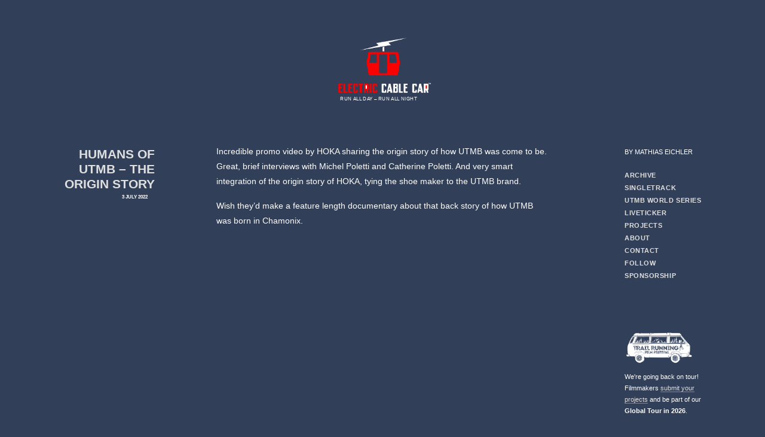

--- FILE ---
content_type: text/css
request_url: https://electriccablecar.com/wp-content/themes/ecc/assets/css/core.css
body_size: 3178
content:
body {
  margin: 0;
  background-color: #313f58;
  font-family: 'Avenir Next', 'Helvetica-Neue', sans-serif;
  font-size: 14px;
  line-height: 19px;
  color: white;
}

a {
  color: #dfdfdf;
  text-decoration: none;
  
}
a:hover {
  text-decoration: none;
  border: none;
  background-color: #466f8f;
  color: white;
}


h1, 
h2,
h3,
h4,
h5,
h6,
p {
  font-family: 'Avenir Next', 'Helvetica-Neue', sans-serif;
  margin: 0;
  color: white;
}

h1 {
  padding: 0;
  margin: 0 0 4% 0;
  font-size: 1.1em;
  line-height: 1.5em;
  font-weight: 500;
  text-transform: uppercase;
}


h2 {
  padding: 0;
  margin: 7% 0 4% 0;
  font-size: 1.1em;
  font-weight: 500;
  text-transform: uppercase;
}

h3 {
  padding: 0;
  margin: 28px 0 12px 0;
  font-size: 1em;
  line-height: 1.5em;
  font-weight: 500;
  text-transform: uppercase;
}



.lefthead h1 {
  padding: 0;
  margin: 0;
  font-size: 1.5em;
  line-height: 1.2em;
  font-weight: 700;
  text-transform: uppercase;
  text-align: right;
}


.lefthead h1 i{
  color: #e72100;
  font-size: 1.1em;
  margin: -2px 0 0 25px;
  position: relative;
}


#feature{
  color: #e72100;
  font-size: 1.2em;
  margin: -2px 0 0 25px;
  position: relative;
}

.lefthead h1 a{
  text-decoration: none;

}

.lefthead h1 a:hover{
  text-decoration: none;
  border: none;
}

.lefthead p {
  padding: 0;
  margin: 0;
  font-size: .8em;
  line-height: 1em;
  font-weight: 700;
  text-transform: uppercase;
  text-align: right;
  padding-top: 10px;
}

#leftarch p {
  font-size: .9em;
}

#leftarch p:first-of-type{
  font-size: 1.3em;
  padding-top: 0;
  margin-bottom: 10px;
}

#leftspon p {
  text-align: right;
  font-size: 0.9em;
}				   	     			         

#leftarch i {
  color: #e72100;
  padding-left: 5px;
}

#archcat i{
  display: none;
}
  
.txt p{
  line-height: 1.8em;
  margin: -4px 0 20px 0;
  padding: 0;
  font-size: 14px;
}

.txt img{
  padding: 0 0 20px 0;
}



.txt a{
  text-decoration: none;
  color: #ddd;
  border-color: #889;
  border-width: 0 0 1px 0;
  border-style: none none solid none;
  background-color: inherit;
}


.txt a:visited{
  text-decoration: none;
  color: #ddd;
  border-color:#889;
  border-width: 0 0 1px 0;
  border-style: none none solid none;
  padding: 3px 0px 1px 0px;
  background-color: inherit;
}

.txt a:hover{
  text-decoration: none;
  border: none;
  background-color: #466f8f;
  color: white;
}

.txt ul{
  font-size: 13px;
  margin-bottom: 20px;
  list-style-type: square;
}

.txt li{
  padding-bottom: 5px;
  line-height: 25px;
}

.txt ol{
  font-size: 13px;
  margin-bottom: 20px;
}


blockquote {
  margin: 20px 10px;
  padding: 0 0 0 10px;
  border-left: 1px solid #e72100;
}

blockquote p {
  font-size: 15px;
}

.hrfoot {
  border-top: 1px solid #fff;
  border-bottom: 0px solid #ffffff;
  margin: 5% 70% 5% 0%;
}

.olfoot {
  font-size: .8em;
}

#archivebtn {
  padding: 1% 0 3% 0;
}

#archivebtn p{
  font-size: 3em;
  padding: 15px 0 0 0;
  text-align: center;
  color: #ffffff;
}

#archivebtn h3{
  font-size: 1em;
  color: #ffffff;
  text-align: center;
}

#paging {
  padding: 0 0 40px 0;
  margin: 0 35% 0 25%;
}

.paginglabel{
  font-size: 0.8em;
  font-style: italic;
  letter-spacing: 1px;
  text-transform: uppercase;
  margin: 0;
  padding: 0;
  float: right;
}


.paginglink{
  font-size: 1em;
  line-height: 1.3em;
  padding-bottom: 50px;
}

.pagingtitle {
  display: inline-block;
}


.featuredimg img{
  max-width: 100px;
  max-height: 20px;
  margin: 1% 5px 1% 0;
}

.datestamp {
  text-align: right;
  font-size: 0.6em;
  font-weight: 700;
  text-transform: uppercase;
}

.datestamp a{
  color: white;
}

.datestamp i{
  font-size: 1.2em;
  padding: 0 0 0 5px; 
}

.footnotehr {
  margin: 7% 70% 0 25px !important;
  background: none;
  border-top:  !important;
}

.footnote {
  font-size: 0.9em !important;
  padding: 3% 37px 1% 0 !important;
}



.postend{
  margin: -10px 0 70px 0;
  color: #e72100;
  font-size: 1em;
}

.postend a:link{
  color: #e72100;
  text-decoration: none !important;
  border: none;
}

.postend a:visited{
  color: #e72100;
  text-decoration: none !important;
  border: none;
}


#logo {
  width: 100%;
  margin: 0 auto;
  padding: 50px 0 0px 0;	
}

#tagline {
  text-align: center;
  font-size: 0.6em;
  padding: 0 0 70px 0;
  font-weight: 500;
  letter-spacing: .4px;
  text-transform: uppercase;
  margin-top: -10px;
}


.navbar-collapse {
  padding: 0;
}

.wp-block-audio {
  padding: 10px 0;
}

#imprint {

}
 
#imprint p{
  font-size: 0.8em;
  color: white;
  text-transform: uppercase;
  text-align: left;
  margin: 0;
}


#imprint ul {
  list-style-type: none;
  padding: 20px 0 0 0;
  text-transform: uppercase;
  font-size: 0.8em;
  font-weight: 700;
  text-align: left;
  letter-spacing: .05em;
}

#imprint li {
  margin-bottom: 2px;
}




.adspacefull {
  margin: 60px 0 50px 0;
}

.adspacefull p{
  font-size: 0.75em;
  padding-right: 20px;
}

.adspacefull a{
  text-decoration: none;
  color: #ddd;
  border-color: #889;
  border-width: 0 0 1px 0;
  border-style: none none solid none;
  background-color: inherit;
}

.adspacefull a:hover{
  text-decoration: none;
  border: none;
  background-color: #466f8f;
  color: white;
}

.adspace {
  display: none;   
}

.adspace p{
  font-size: 0.7em;
}



.adspace a{
  text-decoration: none;
  color: #ddd;
  border-color: #ddd;
  border-width: 0 0 1px 0;
  border-style: none none solid none;
  background-color: inherit;
}

.adspace a:visited{
  text-decoration: none;
  color: #ddd;
  border-color: #ddd;
  border-width: 0 0 1px 0;
  border-style: none none solid none;
  background-color: inherit;
}

.adspace a:hover{
  text-decoration: none;
  border: none;
  background-color: #466f8f;
  color: white;
}


#ad {
  width: 70%;
  margin: 0;
  padding: 10px 0 10px 0;	
  
}

#newsletter {
  padding: 10% 10% 0 0;
}



hr {
  margin: 4% 10% 10% 10%;

  border-top: 1px solid ##DFDFDF;
  border-bottom: 0px solid #DFDFDF;
}

.wp-block-separator {
  margin: 4% 20% 10% 20%;
  border: 0 solid #fff;
  border-top: 1px solid #DFDFDF !important;
  border-bottom: 0px solid #DFDFDF !important;
}


/**
 * Archive
 * ----------------------------------------------------------------------------
 */
 
 .archive {

  }
  
 #archivedatebreak {
  word-break: break-all;
   line-height: 1;
   text-align: left;
   font-size: 1.3em;
   font-weight: 500;
 } 
 
.archivepost {
   margin: 0 0 20px 0;
 }
 
.archivetitle {
  margin: 0;
  font-weight: 500;
}

.archivedate {
  margin-left: 28px;
  font-size: 0.8em;
  padding-top: 2px;
  color: white;
}

.archivedate i{
  font-size: 1.1em;
  padding-left: 5px;
}

#archivefeature{
  color: #e72100;
  font-size: 1.2em;
  float: left;
  margin: -1px 7px 0 0;
}

  
#searchbox {
  margin: 5% 0 10% 0;
}

.txt404 {
  font-size: 1.2em;
  line-height: 2em;
  padding-bottom: 0px;
}

.txt table {
  margin: 0 0 5% 0;
  width: 65%;
}


.txt td {
  padding: 5px 75px 5px 0;
}

.wp-block-table {
 font-size: .9em;
}

.wp-block-table td{
  border: none !important;
}

.wp-block-table th{
  border: none !important;
}

.wp-block-table thead{
  border-bottom: 1px solid #E72100 !important;
}



/* Form fields, general styles first. */
button,
input,
textarea {
  border: 1px solid #eee;
  font-family: inherit;
  padding: 5px;
  font-size: 13px;
}

input,
textarea {
  color: #141412;
}

input:focus,
textarea:focus {
  border: 1px solid #c3c0ab;
  outline: 0;
}

label {
  font-weight: normal !important;
}


/* Buttons */
button,
input[type="submit"],
input[type="button"],
input[type="reset"] {
  background: #192A46; /* Old browsers */
  border: solid 1px #eee;
  color: #fff;
  display: inline-block;
  padding: 5px 15px 5px;
  text-decoration: none;
  text-transform: uppercase;
  margin: 0;
}

#searchfield {
  width: 300px;
  margin: 0 0 0 60px;
}

/**
 * LIVE
 * ----------------------------------------------------------------------------
 */



#livehead {
  text-align: right;
   padding: 1% 0 0 0;
 }

#livehead h1{
  text-transform: uppercase;
  font-size: 3em;
  padding: 10px 0 0 0;
  font-weight: 700;
  margin: 0;
}

#livehead p a:link{
  text-transform: uppercase;
  font-size: .9em;
  color: white;
  background-color: #e72100;
  padding: 1px 5px;
  font-weight: 500;

}

#side-live {
  margin: 10px 0 0 0;
}


#side-live h2{
  margin: 0 0 10% 0;
  font-size: 1em;
}

#side-live p{
  margin: 0 0 3% 0;
  font-size: .9em;
}

#side-live i{
  margin-right: 3%;
  font-size: 1.1em;
  color: #e72100;
}

#disclaimer-live {
  margin: 10% 0 5% 0;
  border-bottom: 1px solid #e72100;
  padding: 5% 1%;

  text-align: left;
}


#disclaimer-live img{
  padding: 0%;
  margin: auto;
  width: 70%;
}

#live-bottom {
  margin: 5% 0
}

#side-live a{
  text-decoration: none;
  color: #ddd;
  border-color: #ddd;
  border-width: 0;
  border-style: none none solid none;
  background-color: inherit;
}


#side-live a:visited{
  text-decoration: none;
  color: #ddd;
  border-color: #ddd;
  border-width: 0 0 1px 0;
  border-style: none none solid none;
  padding: 3px 0px 1px 0px;
  background-color: inherit;
}

#side-live a:hover{
  text-decoration: none;
  border: none;
  background-color: #466f8f;
  color: white;
}

#livetick {
  margin-bottom: 50px;
}

#livetick h1{
  background-color: #767f90;
  margin: 3% 0 0 0;
  padding: 2px 5px 2px 5px;
  color: white;
  text-align: center;
}

.livetop {
  padding: 10px 0px 0px 0px;
}

.livetop h2{
  font-size: 1.3em;
  font-weight: 700;
  color: white;
  margin: 0 0 1% 0;
  padding: 3px 0;
  border-bottom: 1px solid #767F91;
}

.livetop h3{
  font-weight: 700;
  color: #FB0001;
  margin: 0 0 2% 0;
  padding: 0;
}

.livetop ol{
  margin: 0 0 0 18px;
  padding: 0;
}

.livetop li{
  padding: 0 0 5px 0;
}

.livetop li:first-child{
  font-size: 1.2em;
  font-weight: 500;
}

.leadertime {
  font-size: .7em;
  text-align: right;
  margin: 0;
  padding-bottom: 5px;
}


#liveT {
  margin: 0;
  padding: 0 1%;
}

#tickup {
  border-bottom: 1px solid #888899;
  padding: 25px 10px 10px 10px;
}

#tickup h4 {
  padding: 10px 0 0 0;
  margin: 0;
  text-transform: uppercase;
  font-size: 1.1em;
  font-weight: 700;
}

#tickup h4 a{
  text-decoration: none;
  border: none;
}

#tickup i{
  color: #FB0001;

}


#tickup h6 {
  text-align: right;
  padding: 10px 0 0 0;
  margin: 0;
  font-style: italic;
  font-size: 0.8em;
}

#tickupDDD p{
  text-align: left;
  font-size: 1.1em;
  line-height: 1.5em;
  margin-bottom: 20px;
}

.live_spon {
  margin-top: 5px;
}

#live_race_logo {
  padding-top: 15px;
}


/**
 * LIVE HOME
 * ----------------------------------------------------------------------------
 */
 
  #logo-live {
    width: 100%;
    margin: 0 auto;
    padding: 0;
  }

.live-barDD {
   margin: 0 0 0 0;
 }
 
 #live-txt-barDD {
   margin: 1% 0 0 0;
   padding: 2% 0 0 0;
   border-top: 10px solid #FB0001;
 }
 
 .live-text {
   margin-bottom: 50px;
   padding: 1% 0 5% 0;
   border-bottom: 1px solid #FB0001;
 }
 
 .live-text h2{
   background-color:  #FB0001;
   margin: 0 0 2% 0;
   padding: 5px 5px;
   font-size: 1.1em;
   font-weight: 700;
 }
 
 .live-text i{
    padding: 0 7px 0 0;

  }
  




/**
 * Footer
 * ----------------------------------------------------------------------------
 */

#copyright p {
  text-align: center;
  color: white;
  font-size: 0.6em;
  font-weight: 700;
  margin: 0;
  padding: 0;
  text-transform: uppercase;
}


#einmaleins {
  background-color: #e72100;
  text-align: left;
  padding: 5px 0 5px 0;
  color: white;
}

#einmaleins img{
  width: 20%;
  padding-top: 2px;
  float: right;
}

#einmaleins small{
  font-size: 10px;	
  font-weight: 900;
}


@media only screen and (min-device-width : 320px) and (max-device-width : 568px) and (orientation : portrait) {   
/* For iPhone portrait layouts only */ 

  .navbar-collapse {
    box-shadow: none;
    background-color: #FB0001;
    margin: 15px 0;
    
  }
  
  .navbar-toggle {
    border: none;
    float: none;
    z-index: 1000;
    margin: 10px auto 5px auto;
    padding: 0;
    display: block;
    font-size: 2.3em;
    color: #FB0001;
    background-color: none;
    border-radius: 35px; 
    border: none;
  }
  
  
.navbar-nav {
      margin: 0;
  }

  #logo {
    width: 50%;
    margin: 0 auto;
    padding: 30px 0 0 0;	
  }
  

  #imprint p{
    text-align: center;
  }
  
  
  #imprint ul {
    padding: 20px 20px 0px 20px;
    font-size: 1.1em;
    text-align: left;
  }
  
  #imprint li {
    margin-bottom: 15px;
  
  }
  
  #podcastST {
    width: 50%;
    margin: auto;
  }
  
  #tagline {
    padding: 0 0 5px 0;
  }
  
  .adspacefull{
    display: none; 
  }
  
  .adspace {
    margin: 10px 0 10px 0;  
    padding: 10px 0 10px 0;
    display: inline-block;  
    border-top: 1px solid #466f8f;
    border-bottom: 1px solid #466f8f;
  }
  
  .adspace p{
    font-size: 0.8em;
  }
  .adspace a{
    text-decoration: none;
    color: #ddd;
    border-color: #ddd;
    border-width: 0 0 1px 0;
    border-style: none none solid none;
    padding: 2px 0px 1px 0px;
    background-color: inherit;
  }
  
  
  #ad {
    width: 100%;
    margin: 0 1%;
    padding: 0; 
  }
  
  .lefthead h1 i {
    font-size: 1.1em;
    margin: 0;
  }

  #archivebtn {
    margin-bottom: 20px;
  }
  
  #archivebtn h3{
    margin: 0;
  }
  
  #paging {
      margin: 0;
    }
   
   #einmaleins {
    text-align: center;
   }
   
   #einmaleins img{
    width: 8%;
    float: none;
    display: block;
   margin: auto;
   }
   
   .postend{
     margin: 20px 54% 30px 46%;
   }
   
   .lefthead h1 {
     text-align: left;
   }
   
   .lefthead {
      margin: 5% 1%;
    }
    
    .lefthead p {
       text-align: center;
     }
    
    #leftarch {
      border-bottom: 1px solid #466f8f;
      padding-bottom: 10px;
      margin: 0 0 20px 0;
    }
    
  .datestamp {
    text-align: left;
    margin-top: 1%;
  }
  
  .txt {
    margin: 0 1%;
  }
  
  .txt td {
    padding: 5px 0;

  }
  
 #archivedatebreak {
     padding-bottom: 5px;
   } 
 
  .live-text {
  margin: 4% 0 0 0;
  padding: 4% 0 5% 0;
  }
  
  #logo-live {
    width: 40%;
    margin: 0 auto;
    padding: 10px 0 0 0;
  }
  
  #livehead {
    text-align: center;
     padding: 2% 0 3%;
   }
  
  #livehead h1{
    font-size: 2em;
    padding: 1% 0 0 0;
  }
  
  #side-live h2{
    margin: 3% 0 3% 0;
  }
  
  #side-live p{
    margin: 0 0 3% 0;
    font-size: .9em;
  }
  
  #side-live i{
  }
  
  #disclaimer-live {
    margin: 10% 0;
    padding: 5% 0;
  }
  

  #live_race_logo {
    padding-top: 15px;
    width: 20%;
    margin: auto;
  }
  
  #searchfield {
    width: 250px;
    margin: 0 3% 0 7%;
  }
  
  #liveM {
    border-right: 0px solid #FB0001;
    border-bottom: 1px solid #FB0001;
    margin: 0 0 3% 0;
  }
  
  #livetick {
      margin-bottom: 20px;
  }
  


}




--- FILE ---
content_type: text/css
request_url: https://electriccablecar.com/wp-content/themes/ecc/style.css
body_size: 45
content:
/*

Theme Name: Electric Cable Car 1.0

*/


